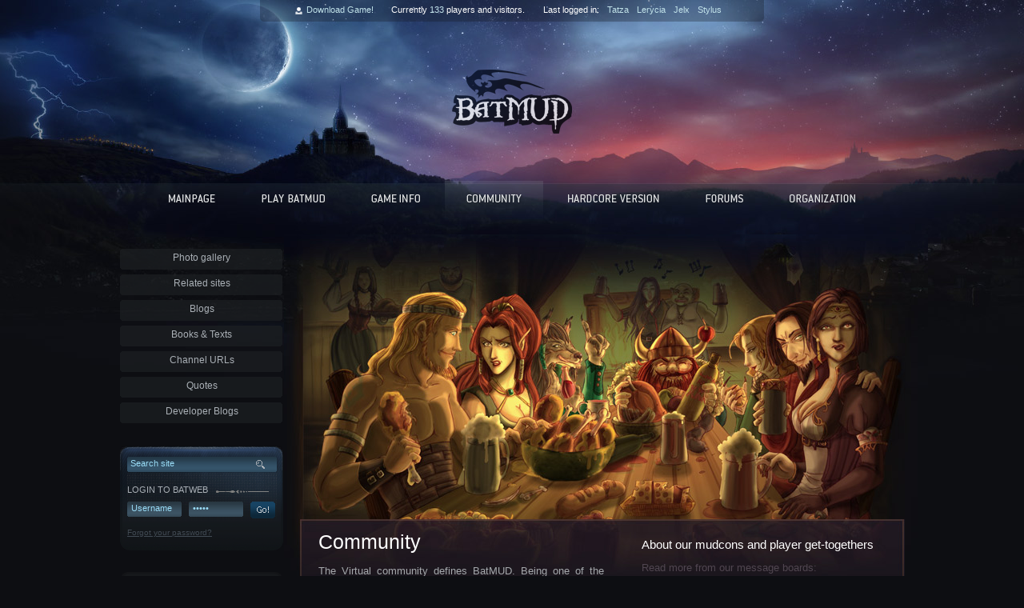

--- FILE ---
content_type: text/html; charset=utf-8
request_url: https://www.bat.org/community/?ltr=l
body_size: 10007
content:
<!DOCTYPE html PUBLIC "-//W3C//DTD XHTML 1.0 Transitional//EN" "http://www.w3.org/TR/xhtml1/DTD/xhtml1-transitional.dtd">
<html xmlns="http://www.w3.org/1999/xhtml" lang="en" xml:lang="en">
<head>
<meta http-equiv="Content-Type" content="text/html; charset=utf-8" />
  <title>www.bat.org | The official site of BatMUD</title>
  <!--[if lt IE 7.]>
  <script defer type="text/javascript" src="/pngfix.js"></script>
  <![endif]-->
  <meta http-equiv="Content-Type" content="text/html; charset=utf-8" />
<link rel="shortcut icon" href="/favicon.ico" type="image/x-icon" />
  <link type="text/css" rel="stylesheet" media="all" href="/modules/aggregator/aggregator.css?Q" />
<link type="text/css" rel="stylesheet" media="all" href="/modules/node/node.css?Q" />
<link type="text/css" rel="stylesheet" media="all" href="/modules/poll/poll.css?Q" />
<link type="text/css" rel="stylesheet" media="all" href="/modules/system/defaults.css?Q" />
<link type="text/css" rel="stylesheet" media="all" href="/modules/system/system.css?Q" />
<link type="text/css" rel="stylesheet" media="all" href="/modules/system/system-menus.css?Q" />
<link type="text/css" rel="stylesheet" media="all" href="/modules/user/user.css?Q" />
<link type="text/css" rel="stylesheet" media="all" href="/sites/all/modules/ckeditor/ckeditor.css?Q" />
<link type="text/css" rel="stylesheet" media="all" href="/sites/all/modules/views/css/views.css?Q" />
<link type="text/css" rel="stylesheet" media="all" href="/themes/batweb/style.css?Q" />
    <script type="text/javascript"> </script>
  <link rel="stylesheet" href="/batstyle.css" />
	<link rel="stylesheet" href="/xlib/css/BatUI.css" />
  <script type="text/javascript" src="/xlib/js/base.js"></script>
  <script type="text/javascript">checkForUpdates();addLoadEvent(externalLinks);</script>
</head>

<body id="FrontPage">
  <div id="Container">
    <div class="Content Clearfix">
      <div id="Hud">
          <span class="Who"><b><a href="/play/batclient">Download Game!</a></b></span>
          <span class="Current">
            Currently <a href="/help/who"><b>133</b></a> players and <b></b> visitors.
          </span>
          <span class="Last">Last logged in:<b><a href="/char/tatza/">Tatza</a></b><b><a href="/char/lerycia/">Lerycia</a></b><b><a href="/char/jelx/">Jelx</a></b><b><a href="/char/stylus/">Stylus</a></b></span>
</div>
      <div id="Logo"></div>
      <div id="Navigation">
          <a href="/"><img src="/images/navi_main0.png" style="width:112px;height:55px;" alt=""></a>
          <a href="/play"><img src="/images/navi_play0.png" style="width:133px;height:55px;" alt=""></a>
          <a href="/help"><img src="/images/navi_game0.png" style="width:115px;height:55px;" alt=""></a>
          <a href="/community"><img src="/images/navi_community1.png" style="width:123px;height:55px;" alt=""></a>
          <a href="/hcbat"><img src="/images/navi_hc0.png" style="width:168px;height:55px;" alt=""></a>
          <a href="/forums"><img src="/images/navi_forums0.png" style="width:101px;height:55px;" alt=""></a>
          <a href="/batry"><img src="/images/navi_organization0.png" style="width:136px;height:55px;" alt=""></a>
        </div>
      <div id="LeftContent">
                  <ul class="LeftContent"><li class="menu-1158 first"><a href="https://gallery.bat.org/" title="Archive of pictures that we have collected from various BatMUD conventions over the years.">Photo gallery</a></li>
<li class="menu-88"><a href="/community/links" title="Related sites">Related sites</a></li>
<li class="menu-92"><a href="/community/blogs" title="Blogs">Blogs</a></li>
<li class="menu-90"><a href="/community/library" title="The BatMUD library contains many books that have been written by our players">Books &amp; Texts</a></li>
<li class="menu-94"><a href="/community/urls" title="Various links that have been posted on the BatMUD channels">Channel URLs</a></li>
<li class="menu-95"><a href="/community/quotes" title="Quotes from the game">Quotes</a></li>
<li class="menu-1299 last"><a href="/community/devblogs" title="Developer Blogs">Developer Blogs</a></li>
</ul>                <div id="ToolBox">
          <form action="/search"  method="post" id="search-theme-form">
            <div class="SearchField">
						  <input type="text" maxlength="60" name="search_theme_form_keys" id="site-search" value="Search site" onblur="if(this.value==''){this.value='Search site'}" onfocus="if(this.value=='Search site'){this.value=''}" />
						</div>
            <div class="SearchButton">
							<input type="image" name="op" alt="Submit" id="search-button" value="Go!" src="/images/search_submitbutton.gif" />
              <input type="hidden" name="form_token" id="edit-search-theme-form-form-token" value="8ca8b46debe6620428bb1317b7724613"  />
              <input type="hidden" name="form_id" id="edit-search-theme-form" value="search_theme_form"  />
						</div>
					</form>
             <div class="LoginText"><h1>Login to BatWeb</h1></div>
   <form action="https://www.bat.org/user?destination=node%2F25%3Fltr%3Dl" method="post" id="user-login">
   <div class="InputField User"><input type="text" maxlength="60" name="name" id="edit-name" value="Username" onblur="if(this.value==''){this.value='Username'}" onfocus="if(this.value=='Username'){this.value=''}" /></div>
   <div class="InputField Password"><input type="password" name="pass" id="edit-pass" value="Passw" onblur="if(this.value==''){this.value='Passw'}" onfocus="if(this.value=='Passw'){this.value=''}" /></div>
   <input type="hidden" name="form_id" id="edit-user-login" value="user_login"  />
   <input type="hidden" name="form_build_id" id="31adb5aa1de4fb1454ad1cd8441ba438" value="31adb5aa1de4fb1454ad1cd8441ba438"  />
   <div class="SubmitButton"><input type="image" name="op" alt="Submit" id="edit-submit" src="/images/login_submitbutton2.gif" /></div>
    </form>
    <h2><a href="/pwdrecover">Forgot your password?</a></h2>
        </div>

        <div class="sharethisbox">
			<div class="sharecontainer">
				<a class="sharebutton tmcvote" rel="external" href="https://discord.gg/wh3s7WS">Join player Discord server</a>
<!--				<a class="sharebutton tmsvote" rel="external" href="https://www.topmudsites.com/vote-batmud.html">Vote for BatMUD @TMS</a>
				<span class="separator"></span>-->
				<a class="sharebutton facebook" rel="external" href="https://www.facebook.com/batmud">BatMUD on Facebook</a>
					<a class="sharebutton twitter" rel="external" href="https://www.twitter.com/batmud">Follow @BatMUD on X</a>
				<a class="sharebutton tmcvote" rel="external" href="https://youtube.com/@batmud_official">See BatMUD on YouTube</a>
			</div>
        </div>
      </div>
   <div id="RightContent">
    <p></p>
        <div class="tabs"></div>
                        <p><!-- Community --></p>
<div id="Community">
	<div class="Illustration">
		&nbsp;</div>
	<div class="Bottom Clearfix">
		<div class="Left">
			<h1>
				Community</h1>
			<p align="justify">The Virtual community defines BatMUD. Being one of the Internet&#39;s first true social communities, its origins dating back to 1990; mudders and other affiliates have been meddling about already for almost two decades organizing conventions, parties and other activities both on-line and In Real Life. Friendships have been made, bitter hatreds have erupted, companies and businesses have been established; but also marriages and even babies have been brought to life from within this on-line community - one of the finest of any societies on the net. You&#39;re heartfeltly Welcome to join and find a place of your own!</p>
			<p align="justify">Your fellow players might not always be so cooperative, but when you get them around a pint and share your epic story of dragon killing...you&#39;re bound to get a warm welcome.</p>
			<p align="justify">A true mudder will visit at least one mudcon during his mudding career.</p>
		</div>
		<div class="Right">
			<h2>
				About our mudcons and player get-togethers</h2>
			<div class="Events">
				<span class="Date">Read more from our message boards:</span><br><br> <a href="http://www.bat.org/forums/ingame">BatMUD Community Events</a> </div>
			<p align="justify">From Helsinki to Kuusamo to Madrid to Las Vegas, we've had tens and yet tens of player conventions all around the globe over the years - and still do!</p></div>
	</div>
</div>
           </div>

	<div id="Copyright"><script type="text/javascript" src="https://w.sharethis.com/widget/?tabs=web%2Cpost%2Cemail&amp;charset=utf-8&amp;services=reddit%2Cdigg%2Cfacebook%2Cmyspace%2Cdelicious%2Cstumbleupon%2Ctechnorati%2Cgoogle_bmarks%2Cyahoo_bmarks%2Cyahoo_myweb%2Cwindows_live%2Cpropeller%2Cfriendfeed%2Cnewsvine%2Cxanga%2Cmixx%2Cblinklist%2Cfurl%2Cmagnolia%2Cmister_wong%2Cblogmarks%2Cn4g%2Chugg%2Cfunp%2Cdiigo%2Coknotizie%2Cmeneame%2Csimpy%2Cfaves%2Ccurrent%2Cslashdot%2Cyigg%2Cfresqui%2Ccare2%2Ckirtsy%2Csphinn&amp;style=rotate&amp;publisher=6df1e0ad-5e08-4081-a00c-dcf3a9091397&amp;headerbg=%23000000&amp;offsetTop=-400"></script>
<!-- 
Vote for BatMUD: <a href="https://www.mudconnect.com/cgi-bin/search.cgi?mode=mud_listing&mud=BatMUD" target="_blank">TMC</a>, <a href="https://www.topmudsites.com/vote-batmud.html" target="_blank">TMS</a><br />
-->
<br />&copy; 1990-2025 Balanced Alternative Techniques ry. All rights reserved. BatMUD&trade; is a registered trademark of Balanced Alternative Techniques ry.<br />
	The individual comments are the property of their posters, and may not reflect the views or opinions of the administration.</div>
</div>
</div>

<script type="text/javascript">
var gaJsHost = (("https:" == document.location.protocol) ? "https://ssl." : "http://www.");
document.write(unescape("%3Cscript src='" + gaJsHost + "google-analytics.com/ga.js' type='text/javascript'%3E%3C/script%3E"));
</script>
<script type="text/javascript">
try {
var pageTracker = _gat._getTracker("UA-1906339-1");
pageTracker._trackPageview();
} catch(err) {}</script>

</body>
</html>


--- FILE ---
content_type: application/javascript
request_url: https://www.bat.org/xlib/js/base.js
body_size: 3464
content:
function getXMLhttp() {
  var xmlhttp = false;
  try {
    // Mozilla / Safari / IE7+
    xmlhttp = new XMLHttpRequest();
  } catch (e) {
    // IE
    var XMLHTTP_IDS = new Array('MSXML2.XMLHTTP.5.0',
                  'MSXML2.XMLHTTP.4.0',
                  'MSXML2.XMLHTTP.3.0',
                  'MSXML2.XMLHTTP',
                  'Microsoft.XMLHTTP' );
    var success = false;
    for (var i=0;i < XMLHTTP_IDS.length && !success; i++) {
      try {
      xmlhttp = new ActiveXObject(XMLHTTP_IDS[i]);
      success = true;
      } catch (e) {}
    }
    if (!success) {
      alert('Unable to create XMLHttpRequest.');
    }
  }
  return xmlhttp;
}

function loadXML(file) {
  var xmlDoc;
  if (window.XMLHttpRequest) {
    xmlDoc=new window.XMLHttpRequest();
    xmlDoc.open("GET", file, false);
    xmlDoc.send("");
    return xmlDoc.responseXML;
  } else if (ActiveXObject("Microsoft.XMLDOM")) {
    xmlDoc=new ActiveXObject("Microsoft.XMLDOM");
    xmlDoc.async=false;
    xmlDoc.load(file);
    return xmlDoc;
  }
}

function getField(field) {
  var myField;
  if( document.getElementById )
    myField = document.getElementById(field);
  else if( document.all )
    myField = document.all[field];
  else if( document.layers )
    myField = document.layers[field];

  return myField;
}

function ucFirst(str) {
  return str.substr(0,1).toUpperCase() + str.substr(1,str.length);
}

function externalLinks() {
  if (!document.getElementsByTagName) return;
  var anchors = document.getElementsByTagName("a");
  for (var i=0; i<anchors.length; i++) {
    var anchor = anchors[i];
    if (anchor.href &&
        anchor.rel == "external") {
      anchor.target = "_blank";
    }
  }
}

function addLoadEvent(func) {
  var oldonload = window.onload;
  if (typeof window.onload != 'function') {
    window.onload = func;
  } else {
    window.onload = function() {
      if (oldonload) {
        oldonload();
      }
      func();
    }
  }
}

function loadCSS(file) {
  var fileref=document.createElement("link")
  fileref.setAttribute("rel", "stylesheet")
  fileref.setAttribute("type", "text/css")
  fileref.setAttribute("href", file)

 if (typeof fileref != "undefined")
  document.getElementsByTagName("head")[0].appendChild(fileref)
}

function wordWrap (str, width, breaker, linewrap) {
  var m = ((arguments.length >= 2) ? arguments[1] : 79   );
  var b = ((arguments.length >= 3) ? arguments[2] : "\n" );
  var c = ((arguments.length >= 4) ? arguments[3] : false);

  var i, j, l, s, r;

  str += '';

  if (m < 1) {
    return str;
  }

  for (i = -1, l = (r = str.split(/\r\n|\n|\r/)).length; ++i < l; r[i] += s) {
    for (s = r[i], r[i] = ""; s.length > m; r[i] += s.slice(0, j) + ((s = s.slice(j)).length ? b : "")){
      j = c == 2 || (j = s.slice(0, m + 1).match(/\S*(\s)?$/))[1] ? m : j.input.length - j[0].length || c == 1 && m || j.input.length + (j = s.slice(m).match(/^\S*/)).input.length;
    }
  }

  return r.join("\n");
}

function getElementsByClass(cl, tag) {
  var elements;

  if (document.getElementsByClassName)
    elements = document.getElementsByClassName(cl);
  else {
    elements = new Array();
    i = 0;
    q = document.getElementsByTagName(tag);
    while (element = q[i++]) {
      if (element.className == cl) {
        elements[elements.length++] = q[i-1];
      }
    }
  }
  return elements;
}

function checkForUpdates() {
  var req = getXMLhttp();
  req.open("GET", "/xlib/ajax/update.php");
  req.send(null);
}
